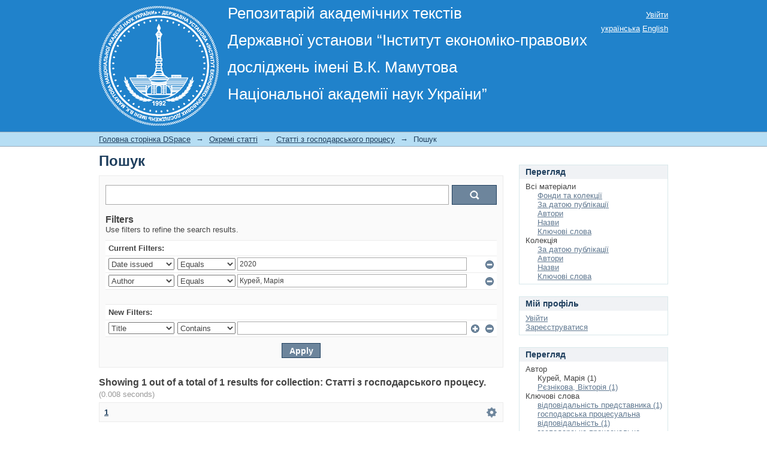

--- FILE ---
content_type: text/plain
request_url: https://www.google-analytics.com/j/collect?v=1&_v=j102&a=2146748518&t=pageview&_s=1&dl=https%3A%2F%2Fhozpravoreposit.kyiv.ua%2Fhandle%2F765432198%2F196%2Fdiscover%3Ffiltertype_0%3Dauthor%26filter_relational_operator_0%3Dequals%26filter_0%3D%25D0%259A%25D1%2583%25D1%2580%25D0%25B5%25D0%25B9%252C%2B%25D0%259C%25D0%25B0%25D1%2580%25D1%2596%25D1%258F%26filtertype%3DdateIssued%26filter_relational_operator%3Dequals%26filter%3D2020&ul=en-us%40posix&dt=%D0%9F%D0%BE%D1%88%D1%83%D0%BA&sr=1280x720&vp=1280x720&_u=IEBAAAABAAAAACAAI~&jid=173714049&gjid=1842332720&cid=1904369333.1769907760&tid=UA-208666121-1&_gid=1039951839.1769907760&_r=1&_slc=1&z=575874796
body_size: -452
content:
2,cG-S52H0WHBLB